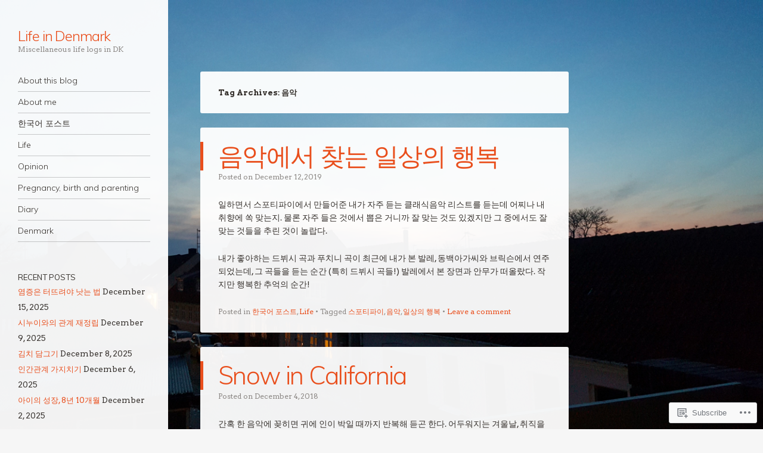

--- FILE ---
content_type: text/html; charset=UTF-8
request_url: https://lividk.com/tag/%EC%9D%8C%EC%95%85/
body_size: 18602
content:
<!DOCTYPE html>
<html lang="en">
<head>
<meta charset="UTF-8" />
<meta name="viewport" content="width=device-width" />
<link rel="profile" href="http://gmpg.org/xfn/11" />
<link rel="pingback" href="https://lividk.com/xmlrpc.php" />
<!--[if lt IE 9]>
<script src="https://s0.wp.com/wp-content/themes/pub/confit/js/html5.js?m=1347473624i" type="text/javascript"></script>
<![endif]-->

<title>음악 &#8211; Life in Denmark</title>
<script type="text/javascript">
  WebFontConfig = {"google":{"families":["Arvo:r,i,b,bi:latin,latin-ext"]},"api_url":"https:\/\/fonts-api.wp.com\/css"};
  (function() {
    var wf = document.createElement('script');
    wf.src = '/wp-content/plugins/custom-fonts/js/webfont.js';
    wf.type = 'text/javascript';
    wf.async = 'true';
    var s = document.getElementsByTagName('script')[0];
    s.parentNode.insertBefore(wf, s);
	})();
</script><style id="jetpack-custom-fonts-css">.wf-active button, .wf-active input, .wf-active select, .wf-active textarea{font-size:94%}.wf-active button, .wf-active html input[type="button"], .wf-active input[type="reset"], .wf-active input[type="submit"]{font-size:11.3px}.wf-active body, .wf-active button, .wf-active input, .wf-active select, .wf-active textarea{font-family:"Arvo",serif;font-size:14.1px}.wf-active .site-info{font-size:12.2px}.wf-active .site-description{font-size:12.2px}.wf-active .entry-meta{font-size:12.2px}.wf-active .comment-content table, .wf-active .entry-content table{font-size:13.2px}.wf-active .comment-content table caption, .wf-active .entry-content table caption{font-size:13.2px}.wf-active .archive-header, .wf-active .page-header, .wf-active .single .menu-group-header{font-size:13.2px}.wf-active .page-template-page-menu-php .menu-group-description{font-size:13.2px}.wf-active .page-template-page-menu-php .menu-items .entry-title{font-family:"Arvo",serif;font-size:14.1px}.wf-active .menu-item .entry-content p{font-size:13.2px}.wf-active .menu-labels span{font-size:9.4px}.wf-active .pdf-menu a{font-size:12.2px}.wf-active .gallery-caption{font-size:11.3px}.wf-active #image-navigation{font-size:12.2px}.wf-active .comments-title{font-size:14.1px}.wf-active .comment-meta{font-size:12.2px}.wf-active #respond h3#reply-title{font-family:"Arvo",serif;font-size:14.1px}.wf-active .widget{font-size:13.2px}.wf-active .widget_calendar #wp-calendar tfoot td{font-size:0.75em}.wf-active #wrapper #content div.sharedaddy h3, .wf-active #wrapper #main div.sharedaddy h3, .wf-active #wrapper #primary div.sharedaddy h3, .wf-active #wrapper div.sharedaddy h3 #wrapper div.sharedaddy h3{font-family:"Arvo",serif}.wf-active #infinite-handle span{font-size:14.1px}</style>
<meta name='robots' content='max-image-preview:large' />

<!-- Async WordPress.com Remote Login -->
<script id="wpcom_remote_login_js">
var wpcom_remote_login_extra_auth = '';
function wpcom_remote_login_remove_dom_node_id( element_id ) {
	var dom_node = document.getElementById( element_id );
	if ( dom_node ) { dom_node.parentNode.removeChild( dom_node ); }
}
function wpcom_remote_login_remove_dom_node_classes( class_name ) {
	var dom_nodes = document.querySelectorAll( '.' + class_name );
	for ( var i = 0; i < dom_nodes.length; i++ ) {
		dom_nodes[ i ].parentNode.removeChild( dom_nodes[ i ] );
	}
}
function wpcom_remote_login_final_cleanup() {
	wpcom_remote_login_remove_dom_node_classes( "wpcom_remote_login_msg" );
	wpcom_remote_login_remove_dom_node_id( "wpcom_remote_login_key" );
	wpcom_remote_login_remove_dom_node_id( "wpcom_remote_login_validate" );
	wpcom_remote_login_remove_dom_node_id( "wpcom_remote_login_js" );
	wpcom_remote_login_remove_dom_node_id( "wpcom_request_access_iframe" );
	wpcom_remote_login_remove_dom_node_id( "wpcom_request_access_styles" );
}

// Watch for messages back from the remote login
window.addEventListener( "message", function( e ) {
	if ( e.origin === "https://r-login.wordpress.com" ) {
		var data = {};
		try {
			data = JSON.parse( e.data );
		} catch( e ) {
			wpcom_remote_login_final_cleanup();
			return;
		}

		if ( data.msg === 'LOGIN' ) {
			// Clean up the login check iframe
			wpcom_remote_login_remove_dom_node_id( "wpcom_remote_login_key" );

			var id_regex = new RegExp( /^[0-9]+$/ );
			var token_regex = new RegExp( /^.*|.*|.*$/ );
			if (
				token_regex.test( data.token )
				&& id_regex.test( data.wpcomid )
			) {
				// We have everything we need to ask for a login
				var script = document.createElement( "script" );
				script.setAttribute( "id", "wpcom_remote_login_validate" );
				script.src = '/remote-login.php?wpcom_remote_login=validate'
					+ '&wpcomid=' + data.wpcomid
					+ '&token=' + encodeURIComponent( data.token )
					+ '&host=' + window.location.protocol
					+ '//' + window.location.hostname
					+ '&postid=6184'
					+ '&is_singular=';
				document.body.appendChild( script );
			}

			return;
		}

		// Safari ITP, not logged in, so redirect
		if ( data.msg === 'LOGIN-REDIRECT' ) {
			window.location = 'https://wordpress.com/log-in?redirect_to=' + window.location.href;
			return;
		}

		// Safari ITP, storage access failed, remove the request
		if ( data.msg === 'LOGIN-REMOVE' ) {
			var css_zap = 'html { -webkit-transition: margin-top 1s; transition: margin-top 1s; } /* 9001 */ html { margin-top: 0 !important; } * html body { margin-top: 0 !important; } @media screen and ( max-width: 782px ) { html { margin-top: 0 !important; } * html body { margin-top: 0 !important; } }';
			var style_zap = document.createElement( 'style' );
			style_zap.type = 'text/css';
			style_zap.appendChild( document.createTextNode( css_zap ) );
			document.body.appendChild( style_zap );

			var e = document.getElementById( 'wpcom_request_access_iframe' );
			e.parentNode.removeChild( e );

			document.cookie = 'wordpress_com_login_access=denied; path=/; max-age=31536000';

			return;
		}

		// Safari ITP
		if ( data.msg === 'REQUEST_ACCESS' ) {
			console.log( 'request access: safari' );

			// Check ITP iframe enable/disable knob
			if ( wpcom_remote_login_extra_auth !== 'safari_itp_iframe' ) {
				return;
			}

			// If we are in a "private window" there is no ITP.
			var private_window = false;
			try {
				var opendb = window.openDatabase( null, null, null, null );
			} catch( e ) {
				private_window = true;
			}

			if ( private_window ) {
				console.log( 'private window' );
				return;
			}

			var iframe = document.createElement( 'iframe' );
			iframe.id = 'wpcom_request_access_iframe';
			iframe.setAttribute( 'scrolling', 'no' );
			iframe.setAttribute( 'sandbox', 'allow-storage-access-by-user-activation allow-scripts allow-same-origin allow-top-navigation-by-user-activation' );
			iframe.src = 'https://r-login.wordpress.com/remote-login.php?wpcom_remote_login=request_access&origin=' + encodeURIComponent( data.origin ) + '&wpcomid=' + encodeURIComponent( data.wpcomid );

			var css = 'html { -webkit-transition: margin-top 1s; transition: margin-top 1s; } /* 9001 */ html { margin-top: 46px !important; } * html body { margin-top: 46px !important; } @media screen and ( max-width: 660px ) { html { margin-top: 71px !important; } * html body { margin-top: 71px !important; } #wpcom_request_access_iframe { display: block; height: 71px !important; } } #wpcom_request_access_iframe { border: 0px; height: 46px; position: fixed; top: 0; left: 0; width: 100%; min-width: 100%; z-index: 99999; background: #23282d; } ';

			var style = document.createElement( 'style' );
			style.type = 'text/css';
			style.id = 'wpcom_request_access_styles';
			style.appendChild( document.createTextNode( css ) );
			document.body.appendChild( style );

			document.body.appendChild( iframe );
		}

		if ( data.msg === 'DONE' ) {
			wpcom_remote_login_final_cleanup();
		}
	}
}, false );

// Inject the remote login iframe after the page has had a chance to load
// more critical resources
window.addEventListener( "DOMContentLoaded", function( e ) {
	var iframe = document.createElement( "iframe" );
	iframe.style.display = "none";
	iframe.setAttribute( "scrolling", "no" );
	iframe.setAttribute( "id", "wpcom_remote_login_key" );
	iframe.src = "https://r-login.wordpress.com/remote-login.php"
		+ "?wpcom_remote_login=key"
		+ "&origin=aHR0cHM6Ly9saXZpZGsuY29t"
		+ "&wpcomid=70160000"
		+ "&time=" + Math.floor( Date.now() / 1000 );
	document.body.appendChild( iframe );
}, false );
</script>
<link rel='dns-prefetch' href='//s0.wp.com' />
<link rel='dns-prefetch' href='//fonts-api.wp.com' />
<link rel="alternate" type="application/rss+xml" title="Life in Denmark &raquo; Feed" href="https://lividk.com/feed/" />
<link rel="alternate" type="application/rss+xml" title="Life in Denmark &raquo; Comments Feed" href="https://lividk.com/comments/feed/" />
<link rel="alternate" type="application/rss+xml" title="Life in Denmark &raquo; 음악 Tag Feed" href="https://lividk.com/tag/%ec%9d%8c%ec%95%85/feed/" />
	<script type="text/javascript">
		/* <![CDATA[ */
		function addLoadEvent(func) {
			var oldonload = window.onload;
			if (typeof window.onload != 'function') {
				window.onload = func;
			} else {
				window.onload = function () {
					oldonload();
					func();
				}
			}
		}
		/* ]]> */
	</script>
	<style id='wp-emoji-styles-inline-css'>

	img.wp-smiley, img.emoji {
		display: inline !important;
		border: none !important;
		box-shadow: none !important;
		height: 1em !important;
		width: 1em !important;
		margin: 0 0.07em !important;
		vertical-align: -0.1em !important;
		background: none !important;
		padding: 0 !important;
	}
/*# sourceURL=wp-emoji-styles-inline-css */
</style>
<link crossorigin='anonymous' rel='stylesheet' id='all-css-2-1' href='/wp-content/plugins/gutenberg-core/v22.2.0/build/styles/block-library/style.css?m=1764855221i&cssminify=yes' type='text/css' media='all' />
<style id='wp-block-library-inline-css'>
.has-text-align-justify {
	text-align:justify;
}
.has-text-align-justify{text-align:justify;}

/*# sourceURL=wp-block-library-inline-css */
</style><style id='wp-block-paragraph-inline-css'>
.is-small-text{font-size:.875em}.is-regular-text{font-size:1em}.is-large-text{font-size:2.25em}.is-larger-text{font-size:3em}.has-drop-cap:not(:focus):first-letter{float:left;font-size:8.4em;font-style:normal;font-weight:100;line-height:.68;margin:.05em .1em 0 0;text-transform:uppercase}body.rtl .has-drop-cap:not(:focus):first-letter{float:none;margin-left:.1em}p.has-drop-cap.has-background{overflow:hidden}:root :where(p.has-background){padding:1.25em 2.375em}:where(p.has-text-color:not(.has-link-color)) a{color:inherit}p.has-text-align-left[style*="writing-mode:vertical-lr"],p.has-text-align-right[style*="writing-mode:vertical-rl"]{rotate:180deg}
/*# sourceURL=/wp-content/plugins/gutenberg-core/v22.2.0/build/styles/block-library/paragraph/style.css */
</style>
<style id='global-styles-inline-css'>
:root{--wp--preset--aspect-ratio--square: 1;--wp--preset--aspect-ratio--4-3: 4/3;--wp--preset--aspect-ratio--3-4: 3/4;--wp--preset--aspect-ratio--3-2: 3/2;--wp--preset--aspect-ratio--2-3: 2/3;--wp--preset--aspect-ratio--16-9: 16/9;--wp--preset--aspect-ratio--9-16: 9/16;--wp--preset--color--black: #000000;--wp--preset--color--cyan-bluish-gray: #abb8c3;--wp--preset--color--white: #ffffff;--wp--preset--color--pale-pink: #f78da7;--wp--preset--color--vivid-red: #cf2e2e;--wp--preset--color--luminous-vivid-orange: #ff6900;--wp--preset--color--luminous-vivid-amber: #fcb900;--wp--preset--color--light-green-cyan: #7bdcb5;--wp--preset--color--vivid-green-cyan: #00d084;--wp--preset--color--pale-cyan-blue: #8ed1fc;--wp--preset--color--vivid-cyan-blue: #0693e3;--wp--preset--color--vivid-purple: #9b51e0;--wp--preset--gradient--vivid-cyan-blue-to-vivid-purple: linear-gradient(135deg,rgb(6,147,227) 0%,rgb(155,81,224) 100%);--wp--preset--gradient--light-green-cyan-to-vivid-green-cyan: linear-gradient(135deg,rgb(122,220,180) 0%,rgb(0,208,130) 100%);--wp--preset--gradient--luminous-vivid-amber-to-luminous-vivid-orange: linear-gradient(135deg,rgb(252,185,0) 0%,rgb(255,105,0) 100%);--wp--preset--gradient--luminous-vivid-orange-to-vivid-red: linear-gradient(135deg,rgb(255,105,0) 0%,rgb(207,46,46) 100%);--wp--preset--gradient--very-light-gray-to-cyan-bluish-gray: linear-gradient(135deg,rgb(238,238,238) 0%,rgb(169,184,195) 100%);--wp--preset--gradient--cool-to-warm-spectrum: linear-gradient(135deg,rgb(74,234,220) 0%,rgb(151,120,209) 20%,rgb(207,42,186) 40%,rgb(238,44,130) 60%,rgb(251,105,98) 80%,rgb(254,248,76) 100%);--wp--preset--gradient--blush-light-purple: linear-gradient(135deg,rgb(255,206,236) 0%,rgb(152,150,240) 100%);--wp--preset--gradient--blush-bordeaux: linear-gradient(135deg,rgb(254,205,165) 0%,rgb(254,45,45) 50%,rgb(107,0,62) 100%);--wp--preset--gradient--luminous-dusk: linear-gradient(135deg,rgb(255,203,112) 0%,rgb(199,81,192) 50%,rgb(65,88,208) 100%);--wp--preset--gradient--pale-ocean: linear-gradient(135deg,rgb(255,245,203) 0%,rgb(182,227,212) 50%,rgb(51,167,181) 100%);--wp--preset--gradient--electric-grass: linear-gradient(135deg,rgb(202,248,128) 0%,rgb(113,206,126) 100%);--wp--preset--gradient--midnight: linear-gradient(135deg,rgb(2,3,129) 0%,rgb(40,116,252) 100%);--wp--preset--font-size--small: 13px;--wp--preset--font-size--medium: 20px;--wp--preset--font-size--large: 36px;--wp--preset--font-size--x-large: 42px;--wp--preset--font-family--albert-sans: 'Albert Sans', sans-serif;--wp--preset--font-family--alegreya: Alegreya, serif;--wp--preset--font-family--arvo: Arvo, serif;--wp--preset--font-family--bodoni-moda: 'Bodoni Moda', serif;--wp--preset--font-family--bricolage-grotesque: 'Bricolage Grotesque', sans-serif;--wp--preset--font-family--cabin: Cabin, sans-serif;--wp--preset--font-family--chivo: Chivo, sans-serif;--wp--preset--font-family--commissioner: Commissioner, sans-serif;--wp--preset--font-family--cormorant: Cormorant, serif;--wp--preset--font-family--courier-prime: 'Courier Prime', monospace;--wp--preset--font-family--crimson-pro: 'Crimson Pro', serif;--wp--preset--font-family--dm-mono: 'DM Mono', monospace;--wp--preset--font-family--dm-sans: 'DM Sans', sans-serif;--wp--preset--font-family--dm-serif-display: 'DM Serif Display', serif;--wp--preset--font-family--domine: Domine, serif;--wp--preset--font-family--eb-garamond: 'EB Garamond', serif;--wp--preset--font-family--epilogue: Epilogue, sans-serif;--wp--preset--font-family--fahkwang: Fahkwang, sans-serif;--wp--preset--font-family--figtree: Figtree, sans-serif;--wp--preset--font-family--fira-sans: 'Fira Sans', sans-serif;--wp--preset--font-family--fjalla-one: 'Fjalla One', sans-serif;--wp--preset--font-family--fraunces: Fraunces, serif;--wp--preset--font-family--gabarito: Gabarito, system-ui;--wp--preset--font-family--ibm-plex-mono: 'IBM Plex Mono', monospace;--wp--preset--font-family--ibm-plex-sans: 'IBM Plex Sans', sans-serif;--wp--preset--font-family--ibarra-real-nova: 'Ibarra Real Nova', serif;--wp--preset--font-family--instrument-serif: 'Instrument Serif', serif;--wp--preset--font-family--inter: Inter, sans-serif;--wp--preset--font-family--josefin-sans: 'Josefin Sans', sans-serif;--wp--preset--font-family--jost: Jost, sans-serif;--wp--preset--font-family--libre-baskerville: 'Libre Baskerville', serif;--wp--preset--font-family--libre-franklin: 'Libre Franklin', sans-serif;--wp--preset--font-family--literata: Literata, serif;--wp--preset--font-family--lora: Lora, serif;--wp--preset--font-family--merriweather: Merriweather, serif;--wp--preset--font-family--montserrat: Montserrat, sans-serif;--wp--preset--font-family--newsreader: Newsreader, serif;--wp--preset--font-family--noto-sans-mono: 'Noto Sans Mono', sans-serif;--wp--preset--font-family--nunito: Nunito, sans-serif;--wp--preset--font-family--open-sans: 'Open Sans', sans-serif;--wp--preset--font-family--overpass: Overpass, sans-serif;--wp--preset--font-family--pt-serif: 'PT Serif', serif;--wp--preset--font-family--petrona: Petrona, serif;--wp--preset--font-family--piazzolla: Piazzolla, serif;--wp--preset--font-family--playfair-display: 'Playfair Display', serif;--wp--preset--font-family--plus-jakarta-sans: 'Plus Jakarta Sans', sans-serif;--wp--preset--font-family--poppins: Poppins, sans-serif;--wp--preset--font-family--raleway: Raleway, sans-serif;--wp--preset--font-family--roboto: Roboto, sans-serif;--wp--preset--font-family--roboto-slab: 'Roboto Slab', serif;--wp--preset--font-family--rubik: Rubik, sans-serif;--wp--preset--font-family--rufina: Rufina, serif;--wp--preset--font-family--sora: Sora, sans-serif;--wp--preset--font-family--source-sans-3: 'Source Sans 3', sans-serif;--wp--preset--font-family--source-serif-4: 'Source Serif 4', serif;--wp--preset--font-family--space-mono: 'Space Mono', monospace;--wp--preset--font-family--syne: Syne, sans-serif;--wp--preset--font-family--texturina: Texturina, serif;--wp--preset--font-family--urbanist: Urbanist, sans-serif;--wp--preset--font-family--work-sans: 'Work Sans', sans-serif;--wp--preset--spacing--20: 0.44rem;--wp--preset--spacing--30: 0.67rem;--wp--preset--spacing--40: 1rem;--wp--preset--spacing--50: 1.5rem;--wp--preset--spacing--60: 2.25rem;--wp--preset--spacing--70: 3.38rem;--wp--preset--spacing--80: 5.06rem;--wp--preset--shadow--natural: 6px 6px 9px rgba(0, 0, 0, 0.2);--wp--preset--shadow--deep: 12px 12px 50px rgba(0, 0, 0, 0.4);--wp--preset--shadow--sharp: 6px 6px 0px rgba(0, 0, 0, 0.2);--wp--preset--shadow--outlined: 6px 6px 0px -3px rgb(255, 255, 255), 6px 6px rgb(0, 0, 0);--wp--preset--shadow--crisp: 6px 6px 0px rgb(0, 0, 0);}:where(.is-layout-flex){gap: 0.5em;}:where(.is-layout-grid){gap: 0.5em;}body .is-layout-flex{display: flex;}.is-layout-flex{flex-wrap: wrap;align-items: center;}.is-layout-flex > :is(*, div){margin: 0;}body .is-layout-grid{display: grid;}.is-layout-grid > :is(*, div){margin: 0;}:where(.wp-block-columns.is-layout-flex){gap: 2em;}:where(.wp-block-columns.is-layout-grid){gap: 2em;}:where(.wp-block-post-template.is-layout-flex){gap: 1.25em;}:where(.wp-block-post-template.is-layout-grid){gap: 1.25em;}.has-black-color{color: var(--wp--preset--color--black) !important;}.has-cyan-bluish-gray-color{color: var(--wp--preset--color--cyan-bluish-gray) !important;}.has-white-color{color: var(--wp--preset--color--white) !important;}.has-pale-pink-color{color: var(--wp--preset--color--pale-pink) !important;}.has-vivid-red-color{color: var(--wp--preset--color--vivid-red) !important;}.has-luminous-vivid-orange-color{color: var(--wp--preset--color--luminous-vivid-orange) !important;}.has-luminous-vivid-amber-color{color: var(--wp--preset--color--luminous-vivid-amber) !important;}.has-light-green-cyan-color{color: var(--wp--preset--color--light-green-cyan) !important;}.has-vivid-green-cyan-color{color: var(--wp--preset--color--vivid-green-cyan) !important;}.has-pale-cyan-blue-color{color: var(--wp--preset--color--pale-cyan-blue) !important;}.has-vivid-cyan-blue-color{color: var(--wp--preset--color--vivid-cyan-blue) !important;}.has-vivid-purple-color{color: var(--wp--preset--color--vivid-purple) !important;}.has-black-background-color{background-color: var(--wp--preset--color--black) !important;}.has-cyan-bluish-gray-background-color{background-color: var(--wp--preset--color--cyan-bluish-gray) !important;}.has-white-background-color{background-color: var(--wp--preset--color--white) !important;}.has-pale-pink-background-color{background-color: var(--wp--preset--color--pale-pink) !important;}.has-vivid-red-background-color{background-color: var(--wp--preset--color--vivid-red) !important;}.has-luminous-vivid-orange-background-color{background-color: var(--wp--preset--color--luminous-vivid-orange) !important;}.has-luminous-vivid-amber-background-color{background-color: var(--wp--preset--color--luminous-vivid-amber) !important;}.has-light-green-cyan-background-color{background-color: var(--wp--preset--color--light-green-cyan) !important;}.has-vivid-green-cyan-background-color{background-color: var(--wp--preset--color--vivid-green-cyan) !important;}.has-pale-cyan-blue-background-color{background-color: var(--wp--preset--color--pale-cyan-blue) !important;}.has-vivid-cyan-blue-background-color{background-color: var(--wp--preset--color--vivid-cyan-blue) !important;}.has-vivid-purple-background-color{background-color: var(--wp--preset--color--vivid-purple) !important;}.has-black-border-color{border-color: var(--wp--preset--color--black) !important;}.has-cyan-bluish-gray-border-color{border-color: var(--wp--preset--color--cyan-bluish-gray) !important;}.has-white-border-color{border-color: var(--wp--preset--color--white) !important;}.has-pale-pink-border-color{border-color: var(--wp--preset--color--pale-pink) !important;}.has-vivid-red-border-color{border-color: var(--wp--preset--color--vivid-red) !important;}.has-luminous-vivid-orange-border-color{border-color: var(--wp--preset--color--luminous-vivid-orange) !important;}.has-luminous-vivid-amber-border-color{border-color: var(--wp--preset--color--luminous-vivid-amber) !important;}.has-light-green-cyan-border-color{border-color: var(--wp--preset--color--light-green-cyan) !important;}.has-vivid-green-cyan-border-color{border-color: var(--wp--preset--color--vivid-green-cyan) !important;}.has-pale-cyan-blue-border-color{border-color: var(--wp--preset--color--pale-cyan-blue) !important;}.has-vivid-cyan-blue-border-color{border-color: var(--wp--preset--color--vivid-cyan-blue) !important;}.has-vivid-purple-border-color{border-color: var(--wp--preset--color--vivid-purple) !important;}.has-vivid-cyan-blue-to-vivid-purple-gradient-background{background: var(--wp--preset--gradient--vivid-cyan-blue-to-vivid-purple) !important;}.has-light-green-cyan-to-vivid-green-cyan-gradient-background{background: var(--wp--preset--gradient--light-green-cyan-to-vivid-green-cyan) !important;}.has-luminous-vivid-amber-to-luminous-vivid-orange-gradient-background{background: var(--wp--preset--gradient--luminous-vivid-amber-to-luminous-vivid-orange) !important;}.has-luminous-vivid-orange-to-vivid-red-gradient-background{background: var(--wp--preset--gradient--luminous-vivid-orange-to-vivid-red) !important;}.has-very-light-gray-to-cyan-bluish-gray-gradient-background{background: var(--wp--preset--gradient--very-light-gray-to-cyan-bluish-gray) !important;}.has-cool-to-warm-spectrum-gradient-background{background: var(--wp--preset--gradient--cool-to-warm-spectrum) !important;}.has-blush-light-purple-gradient-background{background: var(--wp--preset--gradient--blush-light-purple) !important;}.has-blush-bordeaux-gradient-background{background: var(--wp--preset--gradient--blush-bordeaux) !important;}.has-luminous-dusk-gradient-background{background: var(--wp--preset--gradient--luminous-dusk) !important;}.has-pale-ocean-gradient-background{background: var(--wp--preset--gradient--pale-ocean) !important;}.has-electric-grass-gradient-background{background: var(--wp--preset--gradient--electric-grass) !important;}.has-midnight-gradient-background{background: var(--wp--preset--gradient--midnight) !important;}.has-small-font-size{font-size: var(--wp--preset--font-size--small) !important;}.has-medium-font-size{font-size: var(--wp--preset--font-size--medium) !important;}.has-large-font-size{font-size: var(--wp--preset--font-size--large) !important;}.has-x-large-font-size{font-size: var(--wp--preset--font-size--x-large) !important;}.has-albert-sans-font-family{font-family: var(--wp--preset--font-family--albert-sans) !important;}.has-alegreya-font-family{font-family: var(--wp--preset--font-family--alegreya) !important;}.has-arvo-font-family{font-family: var(--wp--preset--font-family--arvo) !important;}.has-bodoni-moda-font-family{font-family: var(--wp--preset--font-family--bodoni-moda) !important;}.has-bricolage-grotesque-font-family{font-family: var(--wp--preset--font-family--bricolage-grotesque) !important;}.has-cabin-font-family{font-family: var(--wp--preset--font-family--cabin) !important;}.has-chivo-font-family{font-family: var(--wp--preset--font-family--chivo) !important;}.has-commissioner-font-family{font-family: var(--wp--preset--font-family--commissioner) !important;}.has-cormorant-font-family{font-family: var(--wp--preset--font-family--cormorant) !important;}.has-courier-prime-font-family{font-family: var(--wp--preset--font-family--courier-prime) !important;}.has-crimson-pro-font-family{font-family: var(--wp--preset--font-family--crimson-pro) !important;}.has-dm-mono-font-family{font-family: var(--wp--preset--font-family--dm-mono) !important;}.has-dm-sans-font-family{font-family: var(--wp--preset--font-family--dm-sans) !important;}.has-dm-serif-display-font-family{font-family: var(--wp--preset--font-family--dm-serif-display) !important;}.has-domine-font-family{font-family: var(--wp--preset--font-family--domine) !important;}.has-eb-garamond-font-family{font-family: var(--wp--preset--font-family--eb-garamond) !important;}.has-epilogue-font-family{font-family: var(--wp--preset--font-family--epilogue) !important;}.has-fahkwang-font-family{font-family: var(--wp--preset--font-family--fahkwang) !important;}.has-figtree-font-family{font-family: var(--wp--preset--font-family--figtree) !important;}.has-fira-sans-font-family{font-family: var(--wp--preset--font-family--fira-sans) !important;}.has-fjalla-one-font-family{font-family: var(--wp--preset--font-family--fjalla-one) !important;}.has-fraunces-font-family{font-family: var(--wp--preset--font-family--fraunces) !important;}.has-gabarito-font-family{font-family: var(--wp--preset--font-family--gabarito) !important;}.has-ibm-plex-mono-font-family{font-family: var(--wp--preset--font-family--ibm-plex-mono) !important;}.has-ibm-plex-sans-font-family{font-family: var(--wp--preset--font-family--ibm-plex-sans) !important;}.has-ibarra-real-nova-font-family{font-family: var(--wp--preset--font-family--ibarra-real-nova) !important;}.has-instrument-serif-font-family{font-family: var(--wp--preset--font-family--instrument-serif) !important;}.has-inter-font-family{font-family: var(--wp--preset--font-family--inter) !important;}.has-josefin-sans-font-family{font-family: var(--wp--preset--font-family--josefin-sans) !important;}.has-jost-font-family{font-family: var(--wp--preset--font-family--jost) !important;}.has-libre-baskerville-font-family{font-family: var(--wp--preset--font-family--libre-baskerville) !important;}.has-libre-franklin-font-family{font-family: var(--wp--preset--font-family--libre-franklin) !important;}.has-literata-font-family{font-family: var(--wp--preset--font-family--literata) !important;}.has-lora-font-family{font-family: var(--wp--preset--font-family--lora) !important;}.has-merriweather-font-family{font-family: var(--wp--preset--font-family--merriweather) !important;}.has-montserrat-font-family{font-family: var(--wp--preset--font-family--montserrat) !important;}.has-newsreader-font-family{font-family: var(--wp--preset--font-family--newsreader) !important;}.has-noto-sans-mono-font-family{font-family: var(--wp--preset--font-family--noto-sans-mono) !important;}.has-nunito-font-family{font-family: var(--wp--preset--font-family--nunito) !important;}.has-open-sans-font-family{font-family: var(--wp--preset--font-family--open-sans) !important;}.has-overpass-font-family{font-family: var(--wp--preset--font-family--overpass) !important;}.has-pt-serif-font-family{font-family: var(--wp--preset--font-family--pt-serif) !important;}.has-petrona-font-family{font-family: var(--wp--preset--font-family--petrona) !important;}.has-piazzolla-font-family{font-family: var(--wp--preset--font-family--piazzolla) !important;}.has-playfair-display-font-family{font-family: var(--wp--preset--font-family--playfair-display) !important;}.has-plus-jakarta-sans-font-family{font-family: var(--wp--preset--font-family--plus-jakarta-sans) !important;}.has-poppins-font-family{font-family: var(--wp--preset--font-family--poppins) !important;}.has-raleway-font-family{font-family: var(--wp--preset--font-family--raleway) !important;}.has-roboto-font-family{font-family: var(--wp--preset--font-family--roboto) !important;}.has-roboto-slab-font-family{font-family: var(--wp--preset--font-family--roboto-slab) !important;}.has-rubik-font-family{font-family: var(--wp--preset--font-family--rubik) !important;}.has-rufina-font-family{font-family: var(--wp--preset--font-family--rufina) !important;}.has-sora-font-family{font-family: var(--wp--preset--font-family--sora) !important;}.has-source-sans-3-font-family{font-family: var(--wp--preset--font-family--source-sans-3) !important;}.has-source-serif-4-font-family{font-family: var(--wp--preset--font-family--source-serif-4) !important;}.has-space-mono-font-family{font-family: var(--wp--preset--font-family--space-mono) !important;}.has-syne-font-family{font-family: var(--wp--preset--font-family--syne) !important;}.has-texturina-font-family{font-family: var(--wp--preset--font-family--texturina) !important;}.has-urbanist-font-family{font-family: var(--wp--preset--font-family--urbanist) !important;}.has-work-sans-font-family{font-family: var(--wp--preset--font-family--work-sans) !important;}
/*# sourceURL=global-styles-inline-css */
</style>

<style id='classic-theme-styles-inline-css'>
/*! This file is auto-generated */
.wp-block-button__link{color:#fff;background-color:#32373c;border-radius:9999px;box-shadow:none;text-decoration:none;padding:calc(.667em + 2px) calc(1.333em + 2px);font-size:1.125em}.wp-block-file__button{background:#32373c;color:#fff;text-decoration:none}
/*# sourceURL=/wp-includes/css/classic-themes.min.css */
</style>
<link crossorigin='anonymous' rel='stylesheet' id='all-css-4-1' href='/_static/??-eJx9jksOwjAMRC+EY/XDb4E4S5MaCMSpFSdU3J4gpIKExMaL0XszxlnATTFTzCihnH1UdJMNk7sptqbZmQbUswSCRHfT4+g1LwRofgQyTnWFX0Vc4NOVqOYsQ34RTKMfKBBX7J82S3XAWkmkCvWyLwz5UkX98d4xSrF1Lp58xuWtIx+abb9uN223765PqehW1Q==&cssminify=yes' type='text/css' media='all' />
<link rel='stylesheet' id='confit-font-muli-css' href='https://fonts-api.wp.com/css?family=Muli:300,400,300italic,400italic' media='all' />
<link rel='stylesheet' id='confit-font-enriqueta-css' href='https://fonts-api.wp.com/css?family=Enriqueta:400,700&#038;subset=latin,latin-ext' media='all' />
<link crossorigin='anonymous' rel='stylesheet' id='all-css-8-1' href='/_static/??-eJx9i0EOwjAMBD+EMYWC4IB4Sxu5wSixo9pR1d+T3sqF285qBpcCQcVJHP1NmQxLHbFdEzuyBDRfE8FSguZjMDvgrsgVSqqRxXCmMWlsM2KzdvgviqSQNAzOKj8AUxp43tJXfnb9/Xa6PrrL+fMFv6VAfA==&cssminify=yes' type='text/css' media='all' />
<link crossorigin='anonymous' rel='stylesheet' id='print-css-9-1' href='/wp-content/mu-plugins/global-print/global-print.css?m=1465851035i&cssminify=yes' type='text/css' media='print' />
<style id='jetpack-global-styles-frontend-style-inline-css'>
:root { --font-headings: unset; --font-base: unset; --font-headings-default: -apple-system,BlinkMacSystemFont,"Segoe UI",Roboto,Oxygen-Sans,Ubuntu,Cantarell,"Helvetica Neue",sans-serif; --font-base-default: -apple-system,BlinkMacSystemFont,"Segoe UI",Roboto,Oxygen-Sans,Ubuntu,Cantarell,"Helvetica Neue",sans-serif;}
/*# sourceURL=jetpack-global-styles-frontend-style-inline-css */
</style>
<link crossorigin='anonymous' rel='stylesheet' id='all-css-12-1' href='/wp-content/themes/h4/global.css?m=1420737423i&cssminify=yes' type='text/css' media='all' />
<script type="text/javascript" id="wpcom-actionbar-placeholder-js-extra">
/* <![CDATA[ */
var actionbardata = {"siteID":"70160000","postID":"0","siteURL":"https://lividk.com","xhrURL":"https://lividk.com/wp-admin/admin-ajax.php","nonce":"ea2019d99d","isLoggedIn":"","statusMessage":"","subsEmailDefault":"instantly","proxyScriptUrl":"https://s0.wp.com/wp-content/js/wpcom-proxy-request.js?m=1513050504i&amp;ver=20211021","i18n":{"followedText":"New posts from this site will now appear in your \u003Ca href=\"https://wordpress.com/reader\"\u003EReader\u003C/a\u003E","foldBar":"Collapse this bar","unfoldBar":"Expand this bar","shortLinkCopied":"Shortlink copied to clipboard."}};
//# sourceURL=wpcom-actionbar-placeholder-js-extra
/* ]]> */
</script>
<script type="text/javascript" id="jetpack-mu-wpcom-settings-js-before">
/* <![CDATA[ */
var JETPACK_MU_WPCOM_SETTINGS = {"assetsUrl":"https://s0.wp.com/wp-content/mu-plugins/jetpack-mu-wpcom-plugin/sun/jetpack_vendor/automattic/jetpack-mu-wpcom/src/build/"};
//# sourceURL=jetpack-mu-wpcom-settings-js-before
/* ]]> */
</script>
<script crossorigin='anonymous' type='text/javascript'  src='/_static/??-eJzTLy/QTc7PK0nNK9HPKtYvyinRLSjKr6jUyyrW0QfKZeYl55SmpBaDJLMKS1OLKqGUXm5mHkFFurmZ6UWJJalQxfa5tobmRgamxgZmFpZZACbyLJI='></script>
<script type="text/javascript" id="rlt-proxy-js-after">
/* <![CDATA[ */
	rltInitialize( {"token":null,"iframeOrigins":["https:\/\/widgets.wp.com"]} );
//# sourceURL=rlt-proxy-js-after
/* ]]> */
</script>
<link rel="EditURI" type="application/rsd+xml" title="RSD" href="https://lividkdotcom.wordpress.com/xmlrpc.php?rsd" />
<meta name="generator" content="WordPress.com" />

<!-- Jetpack Open Graph Tags -->
<meta property="og:type" content="website" />
<meta property="og:title" content="음악 &#8211; Life in Denmark" />
<meta property="og:url" content="https://lividk.com/tag/%ec%9d%8c%ec%95%85/" />
<meta property="og:site_name" content="Life in Denmark" />
<meta property="og:image" content="https://secure.gravatar.com/blavatar/88be3799bbb486c2aa39e941f9ac00a19dfe6391deb9f6150b70ee91e95286c7?s=200&#038;ts=1769076593" />
<meta property="og:image:width" content="200" />
<meta property="og:image:height" content="200" />
<meta property="og:image:alt" content="" />
<meta property="og:locale" content="en_US" />

<!-- End Jetpack Open Graph Tags -->
<link rel="shortcut icon" type="image/x-icon" href="https://secure.gravatar.com/blavatar/88be3799bbb486c2aa39e941f9ac00a19dfe6391deb9f6150b70ee91e95286c7?s=32" sizes="16x16" />
<link rel="icon" type="image/x-icon" href="https://secure.gravatar.com/blavatar/88be3799bbb486c2aa39e941f9ac00a19dfe6391deb9f6150b70ee91e95286c7?s=32" sizes="16x16" />
<link rel="apple-touch-icon" href="https://secure.gravatar.com/blavatar/88be3799bbb486c2aa39e941f9ac00a19dfe6391deb9f6150b70ee91e95286c7?s=114" />
<link rel='openid.server' href='https://lividk.com/?openidserver=1' />
<link rel='openid.delegate' href='https://lividk.com/' />
<link rel="search" type="application/opensearchdescription+xml" href="https://lividk.com/osd.xml" title="Life in Denmark" />
<link rel="search" type="application/opensearchdescription+xml" href="https://s1.wp.com/opensearch.xml" title="WordPress.com" />
		<style type="text/css">
			.recentcomments a {
				display: inline !important;
				padding: 0 !important;
				margin: 0 !important;
			}

			table.recentcommentsavatartop img.avatar, table.recentcommentsavatarend img.avatar {
				border: 0px;
				margin: 0;
			}

			table.recentcommentsavatartop a, table.recentcommentsavatarend a {
				border: 0px !important;
				background-color: transparent !important;
			}

			td.recentcommentsavatarend, td.recentcommentsavatartop {
				padding: 0px 0px 1px 0px;
				margin: 0px;
			}

			td.recentcommentstextend {
				border: none !important;
				padding: 0px 0px 2px 10px;
			}

			.rtl td.recentcommentstextend {
				padding: 0px 10px 2px 0px;
			}

			td.recentcommentstexttop {
				border: none;
				padding: 0px 0px 0px 10px;
			}

			.rtl td.recentcommentstexttop {
				padding: 0px 10px 0px 0px;
			}
		</style>
		<meta name="description" content="Posts about 음악 written by elskerhimmel" />
<style type="text/css" id="custom-background-css">
	body.custom-background { background-image: url('https://lividkdotcom.files.wordpress.com/2018/06/20180328_200645.jpg'); background-repeat: repeat; background-position: top left; background-attachment: fixed; }
	</style>
</head>

<body class="archive tag tag-51022 custom-background wp-theme-pubconfit customizer-styles-applied jetpack-reblog-enabled">

<div id="wrapper">
	<div id="page" class="hfeed site">
				<header id="masthead" class="site-header" role="banner">

			
			<a href="https://lividk.com/" class="site-logo-link" rel="home" itemprop="url"></a>
			<hgroup>
				<h1 class="site-title"><a href="https://lividk.com/" title="Life in Denmark" rel="home">Life in Denmark</a></h1>
				<h2 class="site-description">Miscellaneous life logs in DK</h2>
			</hgroup>

			<nav role="navigation" class="site-navigation main-navigation">
				<h1 class="assistive-text">Navigation</h1>
				<div class="assistive-text skip-link"><a href="#content" title="Skip to content">Skip to content</a></div>

				<div class="menu-blog-posts-container"><ul id="menu-blog-posts" class="menu"><li id="menu-item-58" class="menu-item menu-item-type-post_type menu-item-object-page menu-item-home menu-item-58"><a href="https://lividk.com/liv-i-danmark/">About this blog</a></li>
<li id="menu-item-2423" class="menu-item menu-item-type-post_type menu-item-object-page menu-item-2423"><a href="https://lividk.com/about-me/">About me</a></li>
<li id="menu-item-2346" class="menu-item menu-item-type-taxonomy menu-item-object-category menu-item-2346"><a href="https://lividk.com/category/%ed%95%9c%ea%b5%ad%ec%96%b4-%ed%8f%ac%ec%8a%a4%ed%8a%b8/">한국어 포스트</a></li>
<li id="menu-item-2345" class="menu-item menu-item-type-taxonomy menu-item-object-category menu-item-2345"><a href="https://lividk.com/category/life/">Life</a></li>
<li id="menu-item-2356" class="menu-item menu-item-type-taxonomy menu-item-object-category menu-item-2356"><a href="https://lividk.com/category/opinion/">Opinion</a></li>
<li id="menu-item-2359" class="menu-item menu-item-type-taxonomy menu-item-object-category menu-item-2359"><a href="https://lividk.com/category/pregnancy-and-baby/">Pregnancy, birth and parenting</a></li>
<li id="menu-item-6041" class="menu-item menu-item-type-taxonomy menu-item-object-category menu-item-6041"><a href="https://lividk.com/category/%ed%95%9c%ea%b5%ad%ec%96%b4-%ed%8f%ac%ec%8a%a4%ed%8a%b8/diary/">Diary</a></li>
<li id="menu-item-2347" class="menu-item menu-item-type-taxonomy menu-item-object-category menu-item-has-children menu-item-2347"><a href="https://lividk.com/category/denmark/">Denmark</a>
<ul class="sub-menu">
	<li id="menu-item-5964" class="menu-item menu-item-type-taxonomy menu-item-object-category menu-item-5964"><a href="https://lividk.com/category/work/">Work</a></li>
	<li id="menu-item-2357" class="menu-item menu-item-type-taxonomy menu-item-object-category menu-item-2357"><a href="https://lividk.com/category/danish-food/">Danish Food</a></li>
	<li id="menu-item-2348" class="menu-item menu-item-type-taxonomy menu-item-object-category menu-item-2348"><a href="https://lividk.com/category/danish-culture/">Danish Culture</a></li>
	<li id="menu-item-2353" class="menu-item menu-item-type-taxonomy menu-item-object-category menu-item-2353"><a href="https://lividk.com/category/useful-info/">Useful Info</a></li>
	<li id="menu-item-2349" class="menu-item menu-item-type-taxonomy menu-item-object-category menu-item-2349"><a href="https://lividk.com/category/danish-education/">Danish Education</a></li>
	<li id="menu-item-2350" class="menu-item menu-item-type-taxonomy menu-item-object-category menu-item-2350"><a href="https://lividk.com/category/learning-danish/">Learning Danish</a></li>
	<li id="menu-item-2351" class="menu-item menu-item-type-taxonomy menu-item-object-category menu-item-2351"><a href="https://lividk.com/category/danish-system/">Danish System</a></li>
	<li id="menu-item-2352" class="menu-item menu-item-type-taxonomy menu-item-object-category menu-item-2352"><a href="https://lividk.com/category/dating-in-denmark/">Dating in Denmark</a></li>
	<li id="menu-item-2806" class="menu-item menu-item-type-taxonomy menu-item-object-category menu-item-2806"><a href="https://lividk.com/category/news-headlines/">News Headlines</a></li>
	<li id="menu-item-2354" class="menu-item menu-item-type-taxonomy menu-item-object-category menu-item-2354"><a href="https://lividk.com/category/kunst-art/">Kunst (Art)</a></li>
</ul>
</li>
</ul></div>			</nav><!-- .site-navigation .main-navigation -->
		</header><!-- #masthead .site-header -->

		<div id="main" class="site-main">

		<section id="primary" class="content-area">
			<div id="content" class="site-content" role="main">

			
				<header class="page-header">
					<h1 class="page-title">
						Tag Archives: <span>음악</span>					</h1>
									</header><!-- .page-header -->

					<nav role="navigation" id="nav-above" class="site-navigation paging-navigation">
		<h1 class="assistive-text">Post navigation</h1>

	
	</nav><!-- #nav-above -->
	
								
					
<article id="post-6184" class="post-6184 post type-post status-publish format-standard hentry category-47919931 category-life tag-91079352 tag-51022 tag-70681065">
	<header class="entry-header">
		
		<h1 class="entry-title"><a href="https://lividk.com/2019/12/12/%ec%9d%8c%ec%95%85%ec%97%90%ec%84%9c-%ec%b0%be%eb%8a%94-%ec%9d%bc%ec%83%81%ec%9d%98-%ed%96%89%eb%b3%b5/" rel="bookmark">음악에서 찾는 일상의 행복</a></h1>

				<div class="entry-meta">
			Posted on <a href="https://lividk.com/2019/12/12/%ec%9d%8c%ec%95%85%ec%97%90%ec%84%9c-%ec%b0%be%eb%8a%94-%ec%9d%bc%ec%83%81%ec%9d%98-%ed%96%89%eb%b3%b5/" title="12:27 pm" rel="bookmark"><time class="entry-date" datetime="2019-12-12T12:27:06+02:00" pubdate>December 12, 2019</time></a><span class="byline"> by <span class="author vcard"><a class="url fn n" href="https://lividk.com/author/elskerhimmel/" title="View all posts by elskerhimmel" rel="author">elskerhimmel</a></span></span>		</div><!-- .entry-meta -->
			</header><!-- .entry-header -->

		<div class="entry-content">
		
<p>일하면서 스포티파이에서 만들어준 내가 자주 듣는 클래식음악 리스트를 듣는데 어찌나 내 취향에 쏙 맞는지. 물론 자주 들은 것에서 뽑은 거니까 잘 맞는 것도 있겠지만 그 중에서도 잘 맞는 것들을 추린 것이 놀랍다.</p>



<p>내가 좋아하는 드뷔시 곡과 푸치니 곡이 최근에 내가 본 발레, 동백아가씨와 브릭슨에서 연주되었는데, 그 곡들을 듣는 순간 (특히 드뷔시 곡들!) 발레에서 본 장면과 안무가 떠올랐다. 작지만 행복한 추억의 순간!</p>
			</div><!-- .entry-content -->
	
	<footer class="entry-meta">
								<span class="cat-links">
				Posted in <a href="https://lividk.com/category/%ed%95%9c%ea%b5%ad%ec%96%b4-%ed%8f%ac%ec%8a%a4%ed%8a%b8/" rel="category tag">한국어 포스트</a>, <a href="https://lividk.com/category/life/" rel="category tag">Life</a>			</span>
			
			<span class="tag-links">Tagged <a href="https://lividk.com/tag/%ec%8a%a4%ed%8f%ac%ed%8b%b0%ed%8c%8c%ec%9d%b4/" rel="tag">스포티파이</a>, <a href="https://lividk.com/tag/%ec%9d%8c%ec%95%85/" rel="tag">음악</a>, <a href="https://lividk.com/tag/%ec%9d%bc%ec%83%81%ec%9d%98-%ed%96%89%eb%b3%b5/" rel="tag">일상의 행복</a></span>		
				<span class="comments-link"><a href="https://lividk.com/2019/12/12/%ec%9d%8c%ec%95%85%ec%97%90%ec%84%9c-%ec%b0%be%eb%8a%94-%ec%9d%bc%ec%83%81%ec%9d%98-%ed%96%89%eb%b3%b5/#respond">Leave a comment</a></span>
		
			</footer><!-- .entry-meta -->
</article><!-- #post-6184 -->

				
					
<article id="post-5853" class="post-5853 post type-post status-publish format-standard hentry category-47919931 category-kunst-art tag-231313506 tag-51022 tag-snow-in-california">
	<header class="entry-header">
		
		<h1 class="entry-title"><a href="https://lividk.com/2018/12/04/snow-in-california/" rel="bookmark">Snow in California</a></h1>

				<div class="entry-meta">
			Posted on <a href="https://lividk.com/2018/12/04/snow-in-california/" title="10:34 pm" rel="bookmark"><time class="entry-date" datetime="2018-12-04T22:34:34+02:00" pubdate>December 4, 2018</time></a><span class="byline"> by <span class="author vcard"><a class="url fn n" href="https://lividk.com/author/elskerhimmel/" title="View all posts by elskerhimmel" rel="author">elskerhimmel</a></span></span>		</div><!-- .entry-meta -->
			</header><!-- .entry-header -->

		<div class="entry-content">
		
<p>간혹 한 음악에 꽂히면 귀에 인이 박일 때까지 반복해 듣곤 한다. 어두워지는 겨울날, 취직을 서둘러 하고 싶다는 강박에 사로잡혀 우울감을 느낄 때였다. 어차피 할 크리스마스 장식은 일찍 할 수록 우울감을 없애는 데 도움이 된다고 하는 연구결과를 읽고 크리스마스 장식도 서둘러 하고 캐롤도 일찌감치 찾아 들었다. 캐롤은 정말이지 내 기분을 살리는 데 도움이 되었다. 후에 취직하게 된 경쟁소비자청에서 마침 1차 면접도 합격한 상태였는데 프로젝트를 마친 COWI에 피드백 미팅을 하러 가는 길에 스포티파이의 캐롤을 들으며 흥겨워하다가 마음에 쏙 드는 노래를 들었다. Ariana Grande의 Snow in California. 이유는 모르겠는데 기운을 내게 해주더라. 가사가 피식 웃음을 흘리게 할 그런 귀여운 것이라 그랬는지 뭔지 모르겠지만 말이다. 자꾸 웃음이 흘러나오는 따뜻한 노래라 그런지 내 기분도 좋아지길래 2차 면접보러 가는 날도 이 노래를 계속 들으며 갔다. 웃음이 나오다 보면 행복한 기분이 들고 그러면 자신감도 생기고 편안함도 느껴지니 2차 면접도 잘 볼 수 있을 거 같아서였다. 실제 그랬고. </p>



<p>이 글을 쓰는 지금도 이 노래를 듣는데, 아마 올해가 다 갈 때까진 주구장창 이 노래를 들을 것 같다. </p>



<figure class="wp-block-embed-youtube wp-block-embed is-type-rich wp-embed-aspect-16-9 wp-has-aspect-ratio"><div class="wp-block-embed__wrapper">
<span class="embed-youtube" style="text-align:center; display: block;"><iframe class="youtube-player" width="558" height="314" src="https://www.youtube.com/embed/r-0iEfYdR_c?version=3&#038;rel=1&#038;showsearch=0&#038;showinfo=1&#038;iv_load_policy=1&#038;fs=1&#038;hl=en&#038;autohide=2&#038;wmode=transparent" allowfullscreen="true" style="border:0;" sandbox="allow-scripts allow-same-origin allow-popups allow-presentation allow-popups-to-escape-sandbox"></iframe></span>
</div></figure>
			</div><!-- .entry-content -->
	
	<footer class="entry-meta">
								<span class="cat-links">
				Posted in <a href="https://lividk.com/category/%ed%95%9c%ea%b5%ad%ec%96%b4-%ed%8f%ac%ec%8a%a4%ed%8a%b8/" rel="category tag">한국어 포스트</a>, <a href="https://lividk.com/category/kunst-art/" rel="category tag">Kunst (Art)</a>			</span>
			
			<span class="tag-links">Tagged <a href="https://lividk.com/tag/%ec%95%84%eb%a6%ac%ec%95%84%eb%82%98-%ea%b7%b8%eb%9e%80%eb%8d%b0/" rel="tag">아리아나 그란데</a>, <a href="https://lividk.com/tag/%ec%9d%8c%ec%95%85/" rel="tag">음악</a>, <a href="https://lividk.com/tag/snow-in-california/" rel="tag">snow in california</a></span>		
				<span class="comments-link"><a href="https://lividk.com/2018/12/04/snow-in-california/#respond">Leave a comment</a></span>
		
			</footer><!-- .entry-meta -->
</article><!-- #post-5853 -->

				
					<nav role="navigation" id="nav-below" class="site-navigation paging-navigation">
		<h1 class="assistive-text">Post navigation</h1>

	
	</nav><!-- #nav-below -->
	
			
			</div><!-- #content .site-content -->
		</section><!-- #primary .content-area -->


		</div><!-- #main .site-main -->

		
		<div id="secondary" class="widget-area" role="complementary">
						
		<aside id="recent-posts-2" class="widget widget_recent_entries">
		<h1 class="widget-title">Recent Posts</h1>
		<ul>
											<li>
					<a href="https://lividk.com/2025/12/15/%ec%97%bc%ec%a6%9d%ec%9d%80-%ed%84%b0%eb%9c%a8%eb%a0%a4%ec%95%bc-%eb%82%ab%eb%8a%94-%eb%b2%95/">염증은 터뜨려야 낫는 법</a>
											<span class="post-date">December 15, 2025</span>
									</li>
											<li>
					<a href="https://lividk.com/2025/12/09/%ec%8b%9c%eb%88%84%ec%9d%b4%ec%99%80%ec%9d%98-%ea%b4%80%ea%b3%84-%ec%9e%ac%ec%a0%95%eb%a6%bd/">시누이와의 관계 재정립</a>
											<span class="post-date">December 9, 2025</span>
									</li>
											<li>
					<a href="https://lividk.com/2025/12/08/%ea%b9%80%ec%b9%98-%eb%8b%b4%ea%b7%b8%ea%b8%b0/">김치 담그기</a>
											<span class="post-date">December 8, 2025</span>
									</li>
											<li>
					<a href="https://lividk.com/2025/12/06/%ec%9d%b8%ea%b0%84%ea%b4%80%ea%b3%84-%ea%b0%80%ec%a7%80%ec%b9%98%ea%b8%b0/">인간관계 가지치기</a>
											<span class="post-date">December 6, 2025</span>
									</li>
											<li>
					<a href="https://lividk.com/2025/12/02/%ec%95%84%ec%9d%b4%ec%9d%98-%ec%84%b1%ec%9e%a5-8%eb%85%84-10%ea%b0%9c%ec%9b%94/">아이의 성장, 8년 10개월</a>
											<span class="post-date">December 2, 2025</span>
									</li>
					</ul>

		</aside><aside id="archives-7" class="widget widget_archive"><h1 class="widget-title">Archives</h1>		<label class="screen-reader-text" for="archives-dropdown-7">Archives</label>
		<select id="archives-dropdown-7" name="archive-dropdown">
			
			<option value="">Select Month</option>
				<option value='https://lividk.com/2025/12/'> December 2025 &nbsp;(6)</option>
	<option value='https://lividk.com/2025/11/'> November 2025 &nbsp;(3)</option>
	<option value='https://lividk.com/2025/10/'> October 2025 &nbsp;(3)</option>
	<option value='https://lividk.com/2025/09/'> September 2025 &nbsp;(1)</option>
	<option value='https://lividk.com/2025/08/'> August 2025 &nbsp;(2)</option>
	<option value='https://lividk.com/2025/05/'> May 2025 &nbsp;(1)</option>
	<option value='https://lividk.com/2025/04/'> April 2025 &nbsp;(2)</option>
	<option value='https://lividk.com/2025/03/'> March 2025 &nbsp;(2)</option>
	<option value='https://lividk.com/2025/02/'> February 2025 &nbsp;(9)</option>
	<option value='https://lividk.com/2025/01/'> January 2025 &nbsp;(11)</option>
	<option value='https://lividk.com/2024/10/'> October 2024 &nbsp;(1)</option>
	<option value='https://lividk.com/2024/09/'> September 2024 &nbsp;(4)</option>
	<option value='https://lividk.com/2024/08/'> August 2024 &nbsp;(5)</option>
	<option value='https://lividk.com/2024/06/'> June 2024 &nbsp;(1)</option>
	<option value='https://lividk.com/2024/05/'> May 2024 &nbsp;(2)</option>
	<option value='https://lividk.com/2024/04/'> April 2024 &nbsp;(5)</option>
	<option value='https://lividk.com/2024/01/'> January 2024 &nbsp;(1)</option>
	<option value='https://lividk.com/2023/12/'> December 2023 &nbsp;(2)</option>
	<option value='https://lividk.com/2023/10/'> October 2023 &nbsp;(3)</option>
	<option value='https://lividk.com/2023/09/'> September 2023 &nbsp;(2)</option>
	<option value='https://lividk.com/2023/08/'> August 2023 &nbsp;(3)</option>
	<option value='https://lividk.com/2023/07/'> July 2023 &nbsp;(1)</option>
	<option value='https://lividk.com/2023/06/'> June 2023 &nbsp;(2)</option>
	<option value='https://lividk.com/2023/05/'> May 2023 &nbsp;(1)</option>
	<option value='https://lividk.com/2023/03/'> March 2023 &nbsp;(3)</option>
	<option value='https://lividk.com/2023/02/'> February 2023 &nbsp;(4)</option>
	<option value='https://lividk.com/2023/01/'> January 2023 &nbsp;(4)</option>
	<option value='https://lividk.com/2022/12/'> December 2022 &nbsp;(3)</option>
	<option value='https://lividk.com/2022/11/'> November 2022 &nbsp;(5)</option>
	<option value='https://lividk.com/2022/10/'> October 2022 &nbsp;(7)</option>
	<option value='https://lividk.com/2022/09/'> September 2022 &nbsp;(7)</option>
	<option value='https://lividk.com/2022/08/'> August 2022 &nbsp;(2)</option>
	<option value='https://lividk.com/2022/06/'> June 2022 &nbsp;(1)</option>
	<option value='https://lividk.com/2022/05/'> May 2022 &nbsp;(1)</option>
	<option value='https://lividk.com/2021/11/'> November 2021 &nbsp;(2)</option>
	<option value='https://lividk.com/2021/07/'> July 2021 &nbsp;(3)</option>
	<option value='https://lividk.com/2021/06/'> June 2021 &nbsp;(2)</option>
	<option value='https://lividk.com/2021/05/'> May 2021 &nbsp;(3)</option>
	<option value='https://lividk.com/2021/04/'> April 2021 &nbsp;(7)</option>
	<option value='https://lividk.com/2021/03/'> March 2021 &nbsp;(4)</option>
	<option value='https://lividk.com/2021/02/'> February 2021 &nbsp;(3)</option>
	<option value='https://lividk.com/2021/01/'> January 2021 &nbsp;(3)</option>
	<option value='https://lividk.com/2020/12/'> December 2020 &nbsp;(4)</option>
	<option value='https://lividk.com/2020/11/'> November 2020 &nbsp;(1)</option>
	<option value='https://lividk.com/2020/09/'> September 2020 &nbsp;(5)</option>
	<option value='https://lividk.com/2020/08/'> August 2020 &nbsp;(7)</option>
	<option value='https://lividk.com/2020/06/'> June 2020 &nbsp;(4)</option>
	<option value='https://lividk.com/2020/05/'> May 2020 &nbsp;(5)</option>
	<option value='https://lividk.com/2020/04/'> April 2020 &nbsp;(5)</option>
	<option value='https://lividk.com/2020/03/'> March 2020 &nbsp;(4)</option>
	<option value='https://lividk.com/2020/02/'> February 2020 &nbsp;(2)</option>
	<option value='https://lividk.com/2020/01/'> January 2020 &nbsp;(3)</option>
	<option value='https://lividk.com/2019/12/'> December 2019 &nbsp;(6)</option>
	<option value='https://lividk.com/2019/11/'> November 2019 &nbsp;(1)</option>
	<option value='https://lividk.com/2019/10/'> October 2019 &nbsp;(4)</option>
	<option value='https://lividk.com/2019/09/'> September 2019 &nbsp;(7)</option>
	<option value='https://lividk.com/2019/08/'> August 2019 &nbsp;(5)</option>
	<option value='https://lividk.com/2019/07/'> July 2019 &nbsp;(7)</option>
	<option value='https://lividk.com/2019/06/'> June 2019 &nbsp;(4)</option>
	<option value='https://lividk.com/2019/05/'> May 2019 &nbsp;(4)</option>
	<option value='https://lividk.com/2019/04/'> April 2019 &nbsp;(2)</option>
	<option value='https://lividk.com/2019/03/'> March 2019 &nbsp;(8)</option>
	<option value='https://lividk.com/2019/02/'> February 2019 &nbsp;(7)</option>
	<option value='https://lividk.com/2019/01/'> January 2019 &nbsp;(12)</option>
	<option value='https://lividk.com/2018/12/'> December 2018 &nbsp;(11)</option>
	<option value='https://lividk.com/2018/11/'> November 2018 &nbsp;(17)</option>
	<option value='https://lividk.com/2018/10/'> October 2018 &nbsp;(7)</option>
	<option value='https://lividk.com/2018/09/'> September 2018 &nbsp;(6)</option>
	<option value='https://lividk.com/2018/08/'> August 2018 &nbsp;(2)</option>
	<option value='https://lividk.com/2018/07/'> July 2018 &nbsp;(10)</option>
	<option value='https://lividk.com/2018/06/'> June 2018 &nbsp;(11)</option>
	<option value='https://lividk.com/2018/05/'> May 2018 &nbsp;(2)</option>
	<option value='https://lividk.com/2018/04/'> April 2018 &nbsp;(2)</option>
	<option value='https://lividk.com/2018/03/'> March 2018 &nbsp;(4)</option>
	<option value='https://lividk.com/2018/02/'> February 2018 &nbsp;(2)</option>
	<option value='https://lividk.com/2018/01/'> January 2018 &nbsp;(1)</option>
	<option value='https://lividk.com/2017/12/'> December 2017 &nbsp;(6)</option>
	<option value='https://lividk.com/2017/11/'> November 2017 &nbsp;(3)</option>
	<option value='https://lividk.com/2017/10/'> October 2017 &nbsp;(1)</option>
	<option value='https://lividk.com/2017/09/'> September 2017 &nbsp;(1)</option>
	<option value='https://lividk.com/2017/08/'> August 2017 &nbsp;(1)</option>
	<option value='https://lividk.com/2017/07/'> July 2017 &nbsp;(6)</option>
	<option value='https://lividk.com/2017/06/'> June 2017 &nbsp;(1)</option>
	<option value='https://lividk.com/2017/04/'> April 2017 &nbsp;(2)</option>
	<option value='https://lividk.com/2017/03/'> March 2017 &nbsp;(3)</option>
	<option value='https://lividk.com/2017/02/'> February 2017 &nbsp;(5)</option>
	<option value='https://lividk.com/2017/01/'> January 2017 &nbsp;(10)</option>
	<option value='https://lividk.com/2016/12/'> December 2016 &nbsp;(10)</option>
	<option value='https://lividk.com/2016/11/'> November 2016 &nbsp;(13)</option>
	<option value='https://lividk.com/2016/10/'> October 2016 &nbsp;(3)</option>
	<option value='https://lividk.com/2016/09/'> September 2016 &nbsp;(19)</option>
	<option value='https://lividk.com/2016/08/'> August 2016 &nbsp;(4)</option>
	<option value='https://lividk.com/2016/07/'> July 2016 &nbsp;(6)</option>
	<option value='https://lividk.com/2016/06/'> June 2016 &nbsp;(7)</option>
	<option value='https://lividk.com/2016/05/'> May 2016 &nbsp;(6)</option>
	<option value='https://lividk.com/2016/04/'> April 2016 &nbsp;(1)</option>
	<option value='https://lividk.com/2016/03/'> March 2016 &nbsp;(2)</option>
	<option value='https://lividk.com/2016/02/'> February 2016 &nbsp;(10)</option>
	<option value='https://lividk.com/2016/01/'> January 2016 &nbsp;(2)</option>
	<option value='https://lividk.com/2015/12/'> December 2015 &nbsp;(2)</option>
	<option value='https://lividk.com/2015/11/'> November 2015 &nbsp;(6)</option>
	<option value='https://lividk.com/2015/10/'> October 2015 &nbsp;(6)</option>
	<option value='https://lividk.com/2015/08/'> August 2015 &nbsp;(2)</option>
	<option value='https://lividk.com/2015/06/'> June 2015 &nbsp;(9)</option>
	<option value='https://lividk.com/2015/05/'> May 2015 &nbsp;(9)</option>
	<option value='https://lividk.com/2015/04/'> April 2015 &nbsp;(10)</option>
	<option value='https://lividk.com/2015/03/'> March 2015 &nbsp;(1)</option>
	<option value='https://lividk.com/2014/12/'> December 2014 &nbsp;(3)</option>
	<option value='https://lividk.com/2014/10/'> October 2014 &nbsp;(3)</option>
	<option value='https://lividk.com/2014/06/'> June 2014 &nbsp;(2)</option>

		</select>

			<script type="text/javascript">
/* <![CDATA[ */

( ( dropdownId ) => {
	const dropdown = document.getElementById( dropdownId );
	function onSelectChange() {
		setTimeout( () => {
			if ( 'escape' === dropdown.dataset.lastkey ) {
				return;
			}
			if ( dropdown.value ) {
				document.location.href = dropdown.value;
			}
		}, 250 );
	}
	function onKeyUp( event ) {
		if ( 'Escape' === event.key ) {
			dropdown.dataset.lastkey = 'escape';
		} else {
			delete dropdown.dataset.lastkey;
		}
	}
	function onClick() {
		delete dropdown.dataset.lastkey;
	}
	dropdown.addEventListener( 'keyup', onKeyUp );
	dropdown.addEventListener( 'click', onClick );
	dropdown.addEventListener( 'change', onSelectChange );
})( "archives-dropdown-7" );

//# sourceURL=WP_Widget_Archives%3A%3Awidget
/* ]]> */
</script>
</aside>		</div><!-- #secondary .widget-area -->

		<footer id="colophon" class="site-footer" role="contentinfo">
			<div class="site-info">
								<a href="https://wordpress.com/?ref=footer_blog" rel="nofollow">Blog at WordPress.com.</a>
				
							</div><!-- .site-info -->
		</footer><!-- #colophon .site-footer -->
	</div><!-- #page .hfeed .site -->
</div><!-- #wrapper -->
<!--  -->
<script type="speculationrules">
{"prefetch":[{"source":"document","where":{"and":[{"href_matches":"/*"},{"not":{"href_matches":["/wp-*.php","/wp-admin/*","/files/*","/wp-content/*","/wp-content/plugins/*","/wp-content/themes/pub/confit/*","/*\\?(.+)"]}},{"not":{"selector_matches":"a[rel~=\"nofollow\"]"}},{"not":{"selector_matches":".no-prefetch, .no-prefetch a"}}]},"eagerness":"conservative"}]}
</script>
<script type="text/javascript" src="//0.gravatar.com/js/hovercards/hovercards.min.js?ver=202604924dcd77a86c6f1d3698ec27fc5da92b28585ddad3ee636c0397cf312193b2a1" id="grofiles-cards-js"></script>
<script type="text/javascript" id="wpgroho-js-extra">
/* <![CDATA[ */
var WPGroHo = {"my_hash":""};
//# sourceURL=wpgroho-js-extra
/* ]]> */
</script>
<script crossorigin='anonymous' type='text/javascript'  src='/wp-content/mu-plugins/gravatar-hovercards/wpgroho.js?m=1610363240i'></script>

	<script>
		// Initialize and attach hovercards to all gravatars
		( function() {
			function init() {
				if ( typeof Gravatar === 'undefined' ) {
					return;
				}

				if ( typeof Gravatar.init !== 'function' ) {
					return;
				}

				Gravatar.profile_cb = function ( hash, id ) {
					WPGroHo.syncProfileData( hash, id );
				};

				Gravatar.my_hash = WPGroHo.my_hash;
				Gravatar.init(
					'body',
					'#wp-admin-bar-my-account',
					{
						i18n: {
							'Edit your profile →': 'Edit your profile →',
							'View profile →': 'View profile →',
							'Contact': 'Contact',
							'Send money': 'Send money',
							'Sorry, we are unable to load this Gravatar profile.': 'Sorry, we are unable to load this Gravatar profile.',
							'Gravatar not found.': 'Gravatar not found.',
							'Too Many Requests.': 'Too Many Requests.',
							'Internal Server Error.': 'Internal Server Error.',
							'Is this you?': 'Is this you?',
							'Claim your free profile.': 'Claim your free profile.',
							'Email': 'Email',
							'Home Phone': 'Home Phone',
							'Work Phone': 'Work Phone',
							'Cell Phone': 'Cell Phone',
							'Contact Form': 'Contact Form',
							'Calendar': 'Calendar',
						},
					}
				);
			}

			if ( document.readyState !== 'loading' ) {
				init();
			} else {
				document.addEventListener( 'DOMContentLoaded', init );
			}
		} )();
	</script>

		<div style="display:none">
	</div>
		<div id="actionbar" dir="ltr" style="display: none;"
			class="actnbr-pub-confit actnbr-has-follow actnbr-has-actions">
		<ul>
								<li class="actnbr-btn actnbr-hidden">
								<a class="actnbr-action actnbr-actn-follow " href="">
			<svg class="gridicon" height="20" width="20" xmlns="http://www.w3.org/2000/svg" viewBox="0 0 20 20"><path clip-rule="evenodd" d="m4 4.5h12v6.5h1.5v-6.5-1.5h-1.5-12-1.5v1.5 10.5c0 1.1046.89543 2 2 2h7v-1.5h-7c-.27614 0-.5-.2239-.5-.5zm10.5 2h-9v1.5h9zm-5 3h-4v1.5h4zm3.5 1.5h-1v1h1zm-1-1.5h-1.5v1.5 1 1.5h1.5 1 1.5v-1.5-1-1.5h-1.5zm-2.5 2.5h-4v1.5h4zm6.5 1.25h1.5v2.25h2.25v1.5h-2.25v2.25h-1.5v-2.25h-2.25v-1.5h2.25z"  fill-rule="evenodd"></path></svg>
			<span>Subscribe</span>
		</a>
		<a class="actnbr-action actnbr-actn-following  no-display" href="">
			<svg class="gridicon" height="20" width="20" xmlns="http://www.w3.org/2000/svg" viewBox="0 0 20 20"><path fill-rule="evenodd" clip-rule="evenodd" d="M16 4.5H4V15C4 15.2761 4.22386 15.5 4.5 15.5H11.5V17H4.5C3.39543 17 2.5 16.1046 2.5 15V4.5V3H4H16H17.5V4.5V12.5H16V4.5ZM5.5 6.5H14.5V8H5.5V6.5ZM5.5 9.5H9.5V11H5.5V9.5ZM12 11H13V12H12V11ZM10.5 9.5H12H13H14.5V11V12V13.5H13H12H10.5V12V11V9.5ZM5.5 12H9.5V13.5H5.5V12Z" fill="#008A20"></path><path class="following-icon-tick" d="M13.5 16L15.5 18L19 14.5" stroke="#008A20" stroke-width="1.5"></path></svg>
			<span>Subscribed</span>
		</a>
							<div class="actnbr-popover tip tip-top-left actnbr-notice" id="follow-bubble">
							<div class="tip-arrow"></div>
							<div class="tip-inner actnbr-follow-bubble">
															<ul>
											<li class="actnbr-sitename">
			<a href="https://lividk.com">
				<img loading='lazy' alt='' src='https://secure.gravatar.com/blavatar/88be3799bbb486c2aa39e941f9ac00a19dfe6391deb9f6150b70ee91e95286c7?s=50&#038;d=https%3A%2F%2Fs0.wp.com%2Fi%2Flogo%2Fwpcom-gray-white.png' srcset='https://secure.gravatar.com/blavatar/88be3799bbb486c2aa39e941f9ac00a19dfe6391deb9f6150b70ee91e95286c7?s=50&#038;d=https%3A%2F%2Fs0.wp.com%2Fi%2Flogo%2Fwpcom-gray-white.png 1x, https://secure.gravatar.com/blavatar/88be3799bbb486c2aa39e941f9ac00a19dfe6391deb9f6150b70ee91e95286c7?s=75&#038;d=https%3A%2F%2Fs0.wp.com%2Fi%2Flogo%2Fwpcom-gray-white.png 1.5x, https://secure.gravatar.com/blavatar/88be3799bbb486c2aa39e941f9ac00a19dfe6391deb9f6150b70ee91e95286c7?s=100&#038;d=https%3A%2F%2Fs0.wp.com%2Fi%2Flogo%2Fwpcom-gray-white.png 2x, https://secure.gravatar.com/blavatar/88be3799bbb486c2aa39e941f9ac00a19dfe6391deb9f6150b70ee91e95286c7?s=150&#038;d=https%3A%2F%2Fs0.wp.com%2Fi%2Flogo%2Fwpcom-gray-white.png 3x, https://secure.gravatar.com/blavatar/88be3799bbb486c2aa39e941f9ac00a19dfe6391deb9f6150b70ee91e95286c7?s=200&#038;d=https%3A%2F%2Fs0.wp.com%2Fi%2Flogo%2Fwpcom-gray-white.png 4x' class='avatar avatar-50' height='50' width='50' />				Life in Denmark			</a>
		</li>
										<div class="actnbr-message no-display"></div>
									<form method="post" action="https://subscribe.wordpress.com" accept-charset="utf-8" style="display: none;">
																						<div class="actnbr-follow-count">Join 161 other subscribers</div>
																					<div>
										<input type="email" name="email" placeholder="Enter your email address" class="actnbr-email-field" aria-label="Enter your email address" />
										</div>
										<input type="hidden" name="action" value="subscribe" />
										<input type="hidden" name="blog_id" value="70160000" />
										<input type="hidden" name="source" value="https://lividk.com/tag/%EC%9D%8C%EC%95%85/" />
										<input type="hidden" name="sub-type" value="actionbar-follow" />
										<input type="hidden" id="_wpnonce" name="_wpnonce" value="0eb0992f8e" />										<div class="actnbr-button-wrap">
											<button type="submit" value="Sign me up">
												Sign me up											</button>
										</div>
									</form>
									<li class="actnbr-login-nudge">
										<div>
											Already have a WordPress.com account? <a href="https://wordpress.com/log-in?redirect_to=https%3A%2F%2Fr-login.wordpress.com%2Fremote-login.php%3Faction%3Dlink%26back%3Dhttps%253A%252F%252Flividk.com%252F2019%252F12%252F12%252F%2525ec%25259d%25258c%2525ec%252595%252585%2525ec%252597%252590%2525ec%252584%25259c-%2525ec%2525b0%2525be%2525eb%25258a%252594-%2525ec%25259d%2525bc%2525ec%252583%252581%2525ec%25259d%252598-%2525ed%252596%252589%2525eb%2525b3%2525b5%252F">Log in now.</a>										</div>
									</li>
								</ul>
															</div>
						</div>
					</li>
							<li class="actnbr-ellipsis actnbr-hidden">
				<svg class="gridicon gridicons-ellipsis" height="24" width="24" xmlns="http://www.w3.org/2000/svg" viewBox="0 0 24 24"><g><path d="M7 12c0 1.104-.896 2-2 2s-2-.896-2-2 .896-2 2-2 2 .896 2 2zm12-2c-1.104 0-2 .896-2 2s.896 2 2 2 2-.896 2-2-.896-2-2-2zm-7 0c-1.104 0-2 .896-2 2s.896 2 2 2 2-.896 2-2-.896-2-2-2z"/></g></svg>				<div class="actnbr-popover tip tip-top-left actnbr-more">
					<div class="tip-arrow"></div>
					<div class="tip-inner">
						<ul>
								<li class="actnbr-sitename">
			<a href="https://lividk.com">
				<img loading='lazy' alt='' src='https://secure.gravatar.com/blavatar/88be3799bbb486c2aa39e941f9ac00a19dfe6391deb9f6150b70ee91e95286c7?s=50&#038;d=https%3A%2F%2Fs0.wp.com%2Fi%2Flogo%2Fwpcom-gray-white.png' srcset='https://secure.gravatar.com/blavatar/88be3799bbb486c2aa39e941f9ac00a19dfe6391deb9f6150b70ee91e95286c7?s=50&#038;d=https%3A%2F%2Fs0.wp.com%2Fi%2Flogo%2Fwpcom-gray-white.png 1x, https://secure.gravatar.com/blavatar/88be3799bbb486c2aa39e941f9ac00a19dfe6391deb9f6150b70ee91e95286c7?s=75&#038;d=https%3A%2F%2Fs0.wp.com%2Fi%2Flogo%2Fwpcom-gray-white.png 1.5x, https://secure.gravatar.com/blavatar/88be3799bbb486c2aa39e941f9ac00a19dfe6391deb9f6150b70ee91e95286c7?s=100&#038;d=https%3A%2F%2Fs0.wp.com%2Fi%2Flogo%2Fwpcom-gray-white.png 2x, https://secure.gravatar.com/blavatar/88be3799bbb486c2aa39e941f9ac00a19dfe6391deb9f6150b70ee91e95286c7?s=150&#038;d=https%3A%2F%2Fs0.wp.com%2Fi%2Flogo%2Fwpcom-gray-white.png 3x, https://secure.gravatar.com/blavatar/88be3799bbb486c2aa39e941f9ac00a19dfe6391deb9f6150b70ee91e95286c7?s=200&#038;d=https%3A%2F%2Fs0.wp.com%2Fi%2Flogo%2Fwpcom-gray-white.png 4x' class='avatar avatar-50' height='50' width='50' />				Life in Denmark			</a>
		</li>
								<li class="actnbr-folded-follow">
										<a class="actnbr-action actnbr-actn-follow " href="">
			<svg class="gridicon" height="20" width="20" xmlns="http://www.w3.org/2000/svg" viewBox="0 0 20 20"><path clip-rule="evenodd" d="m4 4.5h12v6.5h1.5v-6.5-1.5h-1.5-12-1.5v1.5 10.5c0 1.1046.89543 2 2 2h7v-1.5h-7c-.27614 0-.5-.2239-.5-.5zm10.5 2h-9v1.5h9zm-5 3h-4v1.5h4zm3.5 1.5h-1v1h1zm-1-1.5h-1.5v1.5 1 1.5h1.5 1 1.5v-1.5-1-1.5h-1.5zm-2.5 2.5h-4v1.5h4zm6.5 1.25h1.5v2.25h2.25v1.5h-2.25v2.25h-1.5v-2.25h-2.25v-1.5h2.25z"  fill-rule="evenodd"></path></svg>
			<span>Subscribe</span>
		</a>
		<a class="actnbr-action actnbr-actn-following  no-display" href="">
			<svg class="gridicon" height="20" width="20" xmlns="http://www.w3.org/2000/svg" viewBox="0 0 20 20"><path fill-rule="evenodd" clip-rule="evenodd" d="M16 4.5H4V15C4 15.2761 4.22386 15.5 4.5 15.5H11.5V17H4.5C3.39543 17 2.5 16.1046 2.5 15V4.5V3H4H16H17.5V4.5V12.5H16V4.5ZM5.5 6.5H14.5V8H5.5V6.5ZM5.5 9.5H9.5V11H5.5V9.5ZM12 11H13V12H12V11ZM10.5 9.5H12H13H14.5V11V12V13.5H13H12H10.5V12V11V9.5ZM5.5 12H9.5V13.5H5.5V12Z" fill="#008A20"></path><path class="following-icon-tick" d="M13.5 16L15.5 18L19 14.5" stroke="#008A20" stroke-width="1.5"></path></svg>
			<span>Subscribed</span>
		</a>
								</li>
														<li class="actnbr-signup"><a href="https://wordpress.com/start/">Sign up</a></li>
							<li class="actnbr-login"><a href="https://wordpress.com/log-in?redirect_to=https%3A%2F%2Fr-login.wordpress.com%2Fremote-login.php%3Faction%3Dlink%26back%3Dhttps%253A%252F%252Flividk.com%252F2019%252F12%252F12%252F%2525ec%25259d%25258c%2525ec%252595%252585%2525ec%252597%252590%2525ec%252584%25259c-%2525ec%2525b0%2525be%2525eb%25258a%252594-%2525ec%25259d%2525bc%2525ec%252583%252581%2525ec%25259d%252598-%2525ed%252596%252589%2525eb%2525b3%2525b5%252F">Log in</a></li>
															<li class="flb-report">
									<a href="https://wordpress.com/abuse/?report_url=https://lividk.com" target="_blank" rel="noopener noreferrer">
										Report this content									</a>
								</li>
															<li class="actnbr-reader">
									<a href="https://wordpress.com/reader/feeds/22120444">
										View site in Reader									</a>
								</li>
															<li class="actnbr-subs">
									<a href="https://subscribe.wordpress.com/">Manage subscriptions</a>
								</li>
																<li class="actnbr-fold"><a href="">Collapse this bar</a></li>
														</ul>
					</div>
				</div>
			</li>
		</ul>
	</div>
	
<script>
window.addEventListener( "DOMContentLoaded", function( event ) {
	var link = document.createElement( "link" );
	link.href = "/wp-content/mu-plugins/actionbar/actionbar.css?v=20250116";
	link.type = "text/css";
	link.rel = "stylesheet";
	document.head.appendChild( link );

	var script = document.createElement( "script" );
	script.src = "/wp-content/mu-plugins/actionbar/actionbar.js?v=20250204";
	document.body.appendChild( script );
} );
</script>

	
	<script type="text/javascript">
		(function () {
			var wpcom_reblog = {
				source: 'toolbar',

				toggle_reblog_box_flair: function (obj_id, post_id) {

					// Go to site selector. This will redirect to their blog if they only have one.
					const postEndpoint = `https://wordpress.com/post`;

					// Ideally we would use the permalink here, but fortunately this will be replaced with the 
					// post permalink in the editor.
					const originalURL = `${ document.location.href }?page_id=${ post_id }`; 
					
					const url =
						postEndpoint +
						'?url=' +
						encodeURIComponent( originalURL ) +
						'&is_post_share=true' +
						'&v=5';

					const redirect = function () {
						if (
							! window.open( url, '_blank' )
						) {
							location.href = url;
						}
					};

					if ( /Firefox/.test( navigator.userAgent ) ) {
						setTimeout( redirect, 0 );
					} else {
						redirect();
					}
				},
			};

			window.wpcom_reblog = wpcom_reblog;
		})();
	</script>
<script crossorigin='anonymous' type='text/javascript'  src='/wp-content/themes/pub/confit/js/small-menu.js?m=1450908106i'></script>
<script type="text/javascript" id="jetpack-testimonial-theme-supports-js-after">
/* <![CDATA[ */
const jetpack_testimonial_theme_supports = false
//# sourceURL=jetpack-testimonial-theme-supports-js-after
/* ]]> */
</script>
<script id="wp-emoji-settings" type="application/json">
{"baseUrl":"https://s0.wp.com/wp-content/mu-plugins/wpcom-smileys/twemoji/2/72x72/","ext":".png","svgUrl":"https://s0.wp.com/wp-content/mu-plugins/wpcom-smileys/twemoji/2/svg/","svgExt":".svg","source":{"concatemoji":"/wp-includes/js/wp-emoji-release.min.js?m=1764078722i&ver=6.9-RC2-61304"}}
</script>
<script type="module">
/* <![CDATA[ */
/*! This file is auto-generated */
const a=JSON.parse(document.getElementById("wp-emoji-settings").textContent),o=(window._wpemojiSettings=a,"wpEmojiSettingsSupports"),s=["flag","emoji"];function i(e){try{var t={supportTests:e,timestamp:(new Date).valueOf()};sessionStorage.setItem(o,JSON.stringify(t))}catch(e){}}function c(e,t,n){e.clearRect(0,0,e.canvas.width,e.canvas.height),e.fillText(t,0,0);t=new Uint32Array(e.getImageData(0,0,e.canvas.width,e.canvas.height).data);e.clearRect(0,0,e.canvas.width,e.canvas.height),e.fillText(n,0,0);const a=new Uint32Array(e.getImageData(0,0,e.canvas.width,e.canvas.height).data);return t.every((e,t)=>e===a[t])}function p(e,t){e.clearRect(0,0,e.canvas.width,e.canvas.height),e.fillText(t,0,0);var n=e.getImageData(16,16,1,1);for(let e=0;e<n.data.length;e++)if(0!==n.data[e])return!1;return!0}function u(e,t,n,a){switch(t){case"flag":return n(e,"\ud83c\udff3\ufe0f\u200d\u26a7\ufe0f","\ud83c\udff3\ufe0f\u200b\u26a7\ufe0f")?!1:!n(e,"\ud83c\udde8\ud83c\uddf6","\ud83c\udde8\u200b\ud83c\uddf6")&&!n(e,"\ud83c\udff4\udb40\udc67\udb40\udc62\udb40\udc65\udb40\udc6e\udb40\udc67\udb40\udc7f","\ud83c\udff4\u200b\udb40\udc67\u200b\udb40\udc62\u200b\udb40\udc65\u200b\udb40\udc6e\u200b\udb40\udc67\u200b\udb40\udc7f");case"emoji":return!a(e,"\ud83e\u1fac8")}return!1}function f(e,t,n,a){let r;const o=(r="undefined"!=typeof WorkerGlobalScope&&self instanceof WorkerGlobalScope?new OffscreenCanvas(300,150):document.createElement("canvas")).getContext("2d",{willReadFrequently:!0}),s=(o.textBaseline="top",o.font="600 32px Arial",{});return e.forEach(e=>{s[e]=t(o,e,n,a)}),s}function r(e){var t=document.createElement("script");t.src=e,t.defer=!0,document.head.appendChild(t)}a.supports={everything:!0,everythingExceptFlag:!0},new Promise(t=>{let n=function(){try{var e=JSON.parse(sessionStorage.getItem(o));if("object"==typeof e&&"number"==typeof e.timestamp&&(new Date).valueOf()<e.timestamp+604800&&"object"==typeof e.supportTests)return e.supportTests}catch(e){}return null}();if(!n){if("undefined"!=typeof Worker&&"undefined"!=typeof OffscreenCanvas&&"undefined"!=typeof URL&&URL.createObjectURL&&"undefined"!=typeof Blob)try{var e="postMessage("+f.toString()+"("+[JSON.stringify(s),u.toString(),c.toString(),p.toString()].join(",")+"));",a=new Blob([e],{type:"text/javascript"});const r=new Worker(URL.createObjectURL(a),{name:"wpTestEmojiSupports"});return void(r.onmessage=e=>{i(n=e.data),r.terminate(),t(n)})}catch(e){}i(n=f(s,u,c,p))}t(n)}).then(e=>{for(const n in e)a.supports[n]=e[n],a.supports.everything=a.supports.everything&&a.supports[n],"flag"!==n&&(a.supports.everythingExceptFlag=a.supports.everythingExceptFlag&&a.supports[n]);var t;a.supports.everythingExceptFlag=a.supports.everythingExceptFlag&&!a.supports.flag,a.supports.everything||((t=a.source||{}).concatemoji?r(t.concatemoji):t.wpemoji&&t.twemoji&&(r(t.twemoji),r(t.wpemoji)))});
//# sourceURL=/wp-includes/js/wp-emoji-loader.min.js
/* ]]> */
</script>
<script src="//stats.wp.com/w.js?68" defer></script> <script type="text/javascript">
_tkq = window._tkq || [];
_stq = window._stq || [];
_tkq.push(['storeContext', {'blog_id':'70160000','blog_tz':'2','user_lang':'en','blog_lang':'en','user_id':'0'}]);
		// Prevent sending pageview tracking from WP-Admin pages.
		_stq.push(['view', {'blog':'70160000','v':'wpcom','tz':'2','user_id':'0','arch_tag':'%EC%9D%8C%EC%95%85','arch_results':'2','subd':'lividkdotcom'}]);
		_stq.push(['extra', {'crypt':'UE5tW3cvZGQ9cGs4QnA4WWlOWzU3NEtOckJqczY4Y3BsRVJRNi1haWsxPTg/JUN1TX4vMUdOOXBYTit2P21LNl1rYkFiTzY2M3duXT9PTTgmWH5DZ11QQTJZZHRRfiZwNGg3S3ZUZmhiUDZvPUVVU2ktJSZYZHIrPSslemhHVWxsR3MtMHl4WE89dXNHcXRUME9dfDVNNGNWfGR3alRWWUlzLUlpdG1VdjAxU19E'}]);
_stq.push([ 'clickTrackerInit', '70160000', '0' ]);
</script>
<noscript><img src="https://pixel.wp.com/b.gif?v=noscript" style="height:1px;width:1px;overflow:hidden;position:absolute;bottom:1px;" alt="" /></noscript>
<meta id="bilmur" property="bilmur:data" content="" data-provider="wordpress.com" data-service="simple" data-site-tz="Etc/GMT-2" data-custom-props="{&quot;enq_jquery&quot;:&quot;1&quot;,&quot;logged_in&quot;:&quot;0&quot;,&quot;wptheme&quot;:&quot;pub\/confit&quot;,&quot;wptheme_is_block&quot;:&quot;0&quot;}"  >
		<script defer src="/wp-content/js/bilmur.min.js?i=17&amp;m=202604"></script> 	
</body>
</html>